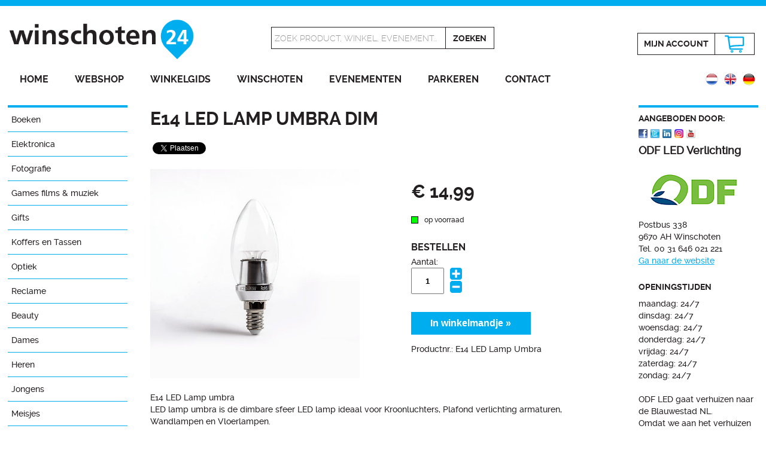

--- FILE ---
content_type: text/html; charset=UTF-8
request_url: https://www.winschoten24.nl/shop/odf_ledverlichting_ledlampen-e14-led-lamp-umbra
body_size: 7590
content:
<!DOCTYPE html>
<html xmlns="http://www.w3.org/1999/xhtml" xml:lang="nl" lang="nl">
<head>
<meta http-equiv="Content-Type" content="text/html; charset=utf-8" />
<meta name="viewport" content="width=device-width, initial-scale=1.0" />
<meta http-equiv="X-UA-Compatible" content="IE=edge" />
<title>E14 LED Lamp umbra LED lamp umbra is de dimbare sfeer LED lamp ideaal voor Kroonluchters, Plafond verlichting armaturen, Wandlampen en Vloerlampen. | Winschoten24</title>
<meta property="og:title" content="E14 LED Lamp umbra LED lamp umbra is de dimbare sfeer LED lamp ideaal voor Kroonluchters, Plafond verlichting armaturen, Wandlampen en Vloerlampen. | Winschoten24" />
<meta name="twitter:title" content="E14 LED Lamp umbra LED lamp umbra is de dimbare sfeer LED lamp ideaal " />
<meta name="robots" content="noodp, noydir, index, follow" />

<meta name="description" content="E14 LED Lamp umbra LED lamp umbra is de dimbare sfeer LED lamp ideaal voor Kroonluchters, Plafond verlichting armaturen, Wandlampen en Vloerlampen. Het ver" />
<meta property="og:description" content="E14 LED Lamp umbra LED lamp umbra is de dimbare sfeer LED lamp ideaal voor Kroonluchters, Plafond verlichting armaturen, Wandlampen en Vloerlampen. Het ver" />
<meta name="twitter:description" content="E14 LED Lamp umbra LED lamp umbra is de dimbare sfeer LED lamp ideaal voor Kroonluchters, Plafond verlichting armaturen, Wandlampen en Vloerlampen. Het ver" />

<meta property="og:site_name" content="Winschoten24" />
<meta property="og:image" content="https://www.winschoten24.nl/producten/mediums/1597388400.jpg" />
<meta name="twitter:image" content="https://www.winschoten24.nl/producten/mediums/1597388400.jpg" />
<link rel="image_src" href="https://www.winschoten24.nl/producten/mediums/1597388400.jpg" />

<meta property="og:locale" content="nl_NL" />
<meta property="og:type" content="article" />
<meta name="twitter:card" content="summary" />
<meta name="twitter:site" content="@Winschoten24" />
<meta name="twitter:creator" content="@Winschoten24" />

<link rel="canonical" href="https://www.winschoten24.nl/shop/odf_ledverlichting_ledlampen-e14-led-lamp-umbra" />
<link rel="alternate" href="https://www.winschoten24.nl/shop/odf_ledverlichting_ledlampen-e14-led-lamp-umbra" hreflang="nl" />
<link rel="alternate" href="https://www.winschoten24.nl/shop/odf_ledverlichting_ledlampen-e14-led-lamp-umbra-en" hreflang="en" />
<link rel="alternate" href="https://www.winschoten24.nl/shop/odf_ledverlichting_ledlampen-e14-led-lamp-umbra-de" hreflang="de" />

<meta property="og:url" content="https://www.winschoten24.nl/shop/odf_ledverlichting_ledlampen-e14-led-lamp-umbra" />
<meta name="twitter:url" content="https://www.winschoten24.nl/shop/odf_ledverlichting_ledlampen-e14-led-lamp-umbra" />
<meta name="twitter:domain" content="https://www.winschoten24.nl/" />
<meta property="fb:admins" content="1423124337935836" />

<link rel="shortcut icon" href="/favicon.ico" />
<link rel="icon" type="image/png" href="/favicon150x150.png" sizes="32x32" />
<link rel="icon" type="image/png" href="/favicon300x300.png" sizes="192x192" />
<link rel="apple-touch-icon-precomposed" href="/favicon300x300.png" />
<meta name="msapplication-TileImage" content="/favicon300x300.png" />

<link rel="stylesheet" href="/styles/lightbox.css" type="text/css" />
<link rel="stylesheet" href="/styles/stylev2.css" type="text/css" />
<script type="text/javascript" src="/js/jquery-1.10.2.min.js"></script>
<script type="text/javascript" src="/js/lightbox-2.6.min.js"></script>
<script type="text/javascript" src="/js/jquery.bxslider.js"></script>
<script type="text/javascript" src="/js/main.js"></script>

<script type="application/ld+json">
{
  "@context": "http://schema.org",
  "@type": "Organization",
  "url": "https://www.winschoten24.nl/shop/odf_ledverlichting_ledlampen-e14-led-lamp-umbra",
  "name": "E14 LED Lamp umbra LED lamp umbra is de dimbare sfeer LED lamp ideaal ",
  "sameAs": [
    "https://www.facebook.com/winschoten24/",
    "https://twitter.com/Winschoten24",
	"https://plus.google.com/+Winschoten24",
    "https://www.instagram.com/winschoten24/"
  ],
  "image": "https://www.winschoten24.nl/producten/mediums/1597388400.jpg",
  "description": "E14 LED Lamp umbra LED lamp umbra is de dimbare sfeer LED lamp ideaal voor Kroonluchters, Plafond verlichting armaturen, Wandlampen en Vloerlampen. Het ver"
}
</script>
	<script type="text/javascript">
  (function(i,s,o,g,r,a,m){i['GoogleAnalyticsObject']=r;i[r]=i[r]||function(){
  (i[r].q=i[r].q||[]).push(arguments)},i[r].l=1*new Date();a=s.createElement(o),
  m=s.getElementsByTagName(o)[0];a.async=1;a.src=g;m.parentNode.insertBefore(a,m)
  })(window,document,'script','//www.google-analytics.com/analytics.js','ga');

  ga('create', 'UA-64695838-1', 'auto');
  ga('send', 'pageview');

</script>

<!-- Facebook Pixel Code -->
<script>
!function(f,b,e,v,n,t,s){if(f.fbq)return;n=f.fbq=function(){n.callMethod?
n.callMethod.apply(n,arguments):n.queue.push(arguments)};if(!f._fbq)f._fbq=n;
n.push=n;n.loaded=!0;n.version='2.0';n.queue=[];t=b.createElement(e);t.async=!0;
t.src=v;s=b.getElementsByTagName(e)[0];s.parentNode.insertBefore(t,s)}(window,
document,'script','https://connect.facebook.net/en_US/fbevents.js');
fbq('init', '129959447740707'); // Insert your pixel ID here.
fbq('track', 'PageView');
</script>
<noscript><img height="1" width="1" style="display:none"
src="https://www.facebook.com/tr?id=129959447740707&ev=PageView&noscript=1" alt="Winschoten24 Facebook"
/></noscript>
<!-- DO NOT MODIFY -->
<!-- End Facebook Pixel Code -->
<script type="text/javascript">
<!--

function isValidEmailAddress(emailAddress) {
    var pattern = new RegExp(/^[+a-zA-Z0-9._-]+@[a-zA-Z0-9.-]+\.[a-zA-Z]{2,4}$/i);
    // alert( pattern.test(emailAddress) );
    return pattern.test(emailAddress);
};

$(document).ready(function(){

	$(".updatehits").click(function() {
		var str = $(this).attr("id");
		var id = '80';
		// alert(id);
		$.ajax({
			url : '/ajax_updatehits.php',
			type : 'POST',
			data: { bedrijf_id: id },
			dataType : 'json',
			success : function (html) {
				// alert(html);
			},
			error : function () {
				// alert("error");
			}
		})
	});

	// De value van het aantal veld ophogen
	$("#plus").click(function(e) {
		e.preventDefault();
		var currentVal = parseInt($("input[id=aantal]").val());
		var currentStock = parseInt($("input[id=voorraad]").val());
		// als waarde leeg is
		if (!isNaN(currentVal)) {
			// ophogen
			if (currentVal >= currentStock) {
				$("#aantal").addClass("red");
				$("#aantalalert").removeClass("show");
				if (currentStock==0) {
					$("#aantalalert").text("Het product is niet op voorraad");
				}
				else {
					$("#aantalalert").text("Het maximaal te bestellen aantal is "+currentStock);
				}
				
				$("input[id=aantal]").val(currentStock);
			}
			else {
				$("#aantal").removeClass("red");
				$("#aantalalert").addClass("show");
				$("input[id=aantal]").val(currentVal + 1);
			}
		}
		else {
			// anders is de waarde nul
			$("input[id=antal]").val(0);
		}
	});
	// Waarde verlagen tot nul
	$("#min").click(function(e) {
		e.preventDefault();
		var currentVal = parseInt($("input[id=aantal]").val());
		// als waarde leeg is of als de waarde groter is dan nul
		if (!isNaN(currentVal) && currentVal > 0) {
			// verlagen
			$("input[id=aantal]").val(currentVal - 1);
		}
		else {
			// anders is de waarde nul
			$("input[id=aantal]").val(0);
		}
	});


	$("#submitbtn").click(function() {
		var errors = 0;

		var aantal = parseInt($("#aantal").val());
		var voorraad = parseInt($("#voorraad").val());
		if (aantal > voorraad) {
			$("#aantal").addClass("red");
			$("#aantalalert").removeClass("show");
			$("#aantalalert").text("Het maximaal te bestellen aantal is "+voorraad);
			var errors = errors +1;
		}
		else {
			$("#aantal").removeClass("red");
			$("#aantalalert").addClass("show");
		}

		var aantal = parseInt($("#aantal").val());
		if (aantal=="" || aantal=="0") {
			$("#aantal").addClass("red");
			$("#aantalalert").removeClass("show");
			if (voorraad=="0") {
				$("#aantalalert").text("Het product is niet op voorraad");
			}
			else {
				$("#aantalalert").text("Vul het aantal in");
			}

			var errors = errors +1;
		}
		else {
			$("#aantal").removeClass("red");
		}

		if (errors==0) {
			// alert('geen errors');
			$("#bestelform").submit();
		}
	});

	$("#contactbtn").click(function() {
		var errors = 0;

		var veld = $("#email").val();
		if (veld=="") {
			$("#email").addClass("red");
			$("#emailalert").removeClass("show");
			$("#emailalert").text("Vul uw e-mailadres in");
			var errors = errors +1;
		}
		else {
			if (isValidEmailAddress(veld) == false) {
				$("#email").addClass("red");
				$("#emailalert").removeClass("show");
				$("#emailalert").text("Vul een geldig e-mailadres in");
				var errors = errors +1;
			}
			else {
				$("#email").removeClass("red");
				$("#emailalert").addClass("show");
			}
		}

		var veld = $("#naam").val();
		if (veld=="") {
			$("#naam").addClass("red");
			$("#naamalert").removeClass("show");
			$("#naamalert").text("Vul uw naam in");
			$("#aanhefalert").removeClass("show");
			var errors = errors +1;
		}
		else {
			$("#naam").removeClass("red");
			$("#naamalert").addClass("show");
			$("#aanhefalert").addClass("show");
		}

		var veld = $("#captcha").val();
		if (veld=='') {
			$("#captcha").addClass("red");
			$("#captchaalert").removeClass("show");
			$("#captchaalert").text("Vul de anti spam code in");
			var errors = errors +1;
		}
		else {
			$("#captcha").removeClass("red");
			$("#captchaalert").addClass("show");
		}

		if (errors==0) {
			// alert('geen errors');
			$("#contactform").submit();
		}
	});
});
-->
</script>
</head>
<body>
<div id="fb-root"></div>
<script>(function(d, s, id) {
  var js, fjs = d.getElementsByTagName(s)[0];
  if (d.getElementById(id)) return;
  js = d.createElement(s); js.id = id;
  js.src = "//connect.facebook.net/nl_NL/sdk.js#xfbml=1&version=v2.8";
  fjs.parentNode.insertBefore(js, fjs);
}(document, 'script', 'facebook-jssdk'));</script>
<script>window.twttr = (function(d, s, id) {
  var js, fjs = d.getElementsByTagName(s)[0],
    t = window.twttr || {};
  if (d.getElementById(id)) return t;
  js = d.createElement(s);
  js.id = id;
  js.src = "https://platform.twitter.com/widgets.js";
  fjs.parentNode.insertBefore(js, fjs);

  t._e = [];
  t.ready = function(f) {
    t._e.push(f);
  };

  return t;
}(document, "script", "twitter-wjs"));</script>

<div class="header">
	<div class="inner">
		<div class="mijnsessie">
					</div>
		<div class="logobox">
			<a href="http://www.winschoten24.nl/" title="Winschoten24 Winkelen en recreëren in het centrum van Winschoten"><img src="/images/winschoten24.png" alt="Winschoten24 Winkelen en recreëren in het centrum van Winschoten" /></a>
		</div>
		<div class="zoekbox">
						<form method="get" action="https://www.winschoten24.nl/zoeken" id="searchform">
								<div class="border1"><input type="text" name="keyword" id="keyword" value="Zoek product, winkel, evenement..." onfocus="this.value=''" /></div><div class="border2"><input type="submit" class="searchbtn" value="Zoeken" /></div>
			</form>
		</div>
		<div class="winkelbox">
			

			<div class="border1"><a href="https://www.winschoten24.nl/inloggen" title="Inloggen" class="mijnaccount">Mijn&nbsp;account</a></div><div class="border2"><a href="https://www.winschoten24.nl/winkelmandje" title="Winkelmandje" class="winkelmandje-icon">&nbsp;</a></div>
		</div>
		<div class="clear"></div>
		<div id="hamburger">
			<img src="/images/hamburger.png" alt="Menu" />
			<h1>Menu</h1>
			<div class="clear"></div>
		</div>
		<div class="menu">
			<ul>
				<li><a href="https://www.winschoten24.nl/" title="Home">Home</a></li>
				<li><a href="https://www.winschoten24.nl/webshop" title="Webshop">Webshop</a></li>
				<li><a href="https://www.winschoten24.nl/winkelgids-winschoten" title="Winkelgids">Winkelgids</a></li>
				<li><a href="https://www.winschoten24.nl/winschoten-oldambt" title="Winschoten">Winschoten</a></li>
				<li><a href="https://www.winschoten24.nl/evenementen-winschoten" title="Evenementen">Evenementen</a></li>
				<li><a href="https://www.winschoten24.nl/parkeren-winschoten" title="Parkeren">Parkeren</a></li>
				<li><a href="https://www.winschoten24.nl/contact" title="Contact">Contact</a></li>
			</ul>
		</div>
		<div class="vlagbox">
			<a href="https://www.winschoten24.nl/shop/odf_ledverlichting_ledlampen-e14-led-lamp-umbra-de" title="Deutsch"><img src="/images/vlag_de.png" alt="Deutsch" /></a>
<a href="https://www.winschoten24.nl/shop/odf_ledverlichting_ledlampen-e14-led-lamp-umbra-en" title="Deutsch"><img src="/images/vlag_en.png" alt="English" /></a>
<a href="https://www.winschoten24.nl/shop/odf_ledverlichting_ledlampen-e14-led-lamp-umbra" title="Deutsch"><img src="/images/vlag_nl.png" alt="Nederlands" /></a>
		</div>
	</div>
</div>
<div class="clear"></div><div class="content">
	<div class="text">
		<div class="menubalk">
	<div id="hamburger_sub">
		<img src="/images/hamburger.png" alt="Categorie" />
		<h1>Categorie</h1>
		<div class="clear"></div>
	</div>
	<div class="menu_sub">
		<ul>
			<li><a href="https://www.winschoten24.nl/boeken" title="Boeken">Boeken</a></li>
<li><a href="https://www.winschoten24.nl/elektronica-computers-telefoons" title="Elektronica">Elektronica</a><ul class="show">
<li><a href="https://www.winschoten24.nl/elektronica-computers-telefoons/mobiele-telefoons" title="Mobiele telefoons">Mobiele telefoons</a><ul class="show">
<li><a href="https://www.winschoten24.nl/elektronica-computers-telefoons/mobiele-telefoons/telefoonaccessoires" title="Accessoires">Accessoires</a></li><li><a href="https://www.winschoten24.nl/elektronica-computers-telefoons/mobiele-telefoons/telefoonhoesjes" title="Telefoonhoesjes">Telefoonhoesjes</a></li></ul>
</li>
</ul></li>
<li><a href="https://www.winschoten24.nl/fotografie" title="Fotografie">Fotografie</a></li>
<li><a href="https://www.winschoten24.nl/games-films-muziek" title="Games films &amp; muziek">Games films &amp; muziek</a></li>
<li><a href="https://www.winschoten24.nl/gifts" title="Gifts">Gifts</a></li>
<li><a href="https://www.winschoten24.nl/koffers-tassen-winschoten" title="Koffers en Tassen">Koffers en Tassen</a><ul class="show">
<li><a href="https://www.winschoten24.nl/koffers-tassen-winschoten/koffers-winschoten" title="Koffers">Koffers</a></li>
<li><a href="https://www.winschoten24.nl/koffers-tassen-winschoten/rugtassen-winschoten" title="Rugtassen">Rugtassen</a></li>
<li><a href="https://www.winschoten24.nl/koffers-tassen-winschoten/tassen-winschoten" title="Tassen">Tassen</a></li>
</ul></li>
<li><a href="https://www.winschoten24.nl/optiek" title="Optiek">Optiek</a><ul class="show">
<li><a href="https://www.winschoten24.nl/optiek/enkelvoudig" title="Enkelvoudig">Enkelvoudig</a></li>
<li><a href="https://www.winschoten24.nl/optiek/mulitifocaal" title="Mulitifocaal">Mulitifocaal</a></li>
<li><a href="https://www.winschoten24.nl/optiek/contactlenzen" title="Contactlenzen">Contactlenzen</a></li>
<li><a href="https://www.winschoten24.nl/optiek/zonnebrillen" title="Zonnebrillen">Zonnebrillen</a></li>
</ul></li>
<li><a href="https://www.winschoten24.nl/reclame" title="Reclame">Reclame</a><ul class="show">
<li><a href="https://www.winschoten24.nl/reclame/reclame" title="Reclame">Reclame</a></li>
</ul></li>
<li><a href="https://www.winschoten24.nl/beauty" title="Beauty">Beauty</a><ul class="show">
<li><a href="https://www.winschoten24.nl/beauty/damesgeuren" title="Damesgeuren">Damesgeuren</a></li>
<li><a href="https://www.winschoten24.nl/beauty/herengeuren" title="Herengeuren">Herengeuren</a></li>
<li><a href="https://www.winschoten24.nl/beauty/lichaamsverzorging" title="Lichaamsverzorging">Lichaamsverzorging</a></li>
<li><a href="https://www.winschoten24.nl/beauty/make-up" title="Make-up">Make-up</a></li>
</ul></li>
<li><a href="https://www.winschoten24.nl/dames" title="Dames">Dames</a><ul class="show">
<li><a href="https://www.winschoten24.nl/dames/accessoires" title="Accessoires">Accessoires</a></li>
<li><a href="https://www.winschoten24.nl/dames/blouses-tops" title="Blouses &amp; Tops">Blouses &amp; Tops</a></li>
<li><a href="https://www.winschoten24.nl/dames/jassenblazers" title="Jassen &amp; Blazers">Jassen &amp; Blazers</a></li>
<li><a href="https://www.winschoten24.nl/dames/dames-jeans-broeken" title="Jeans &amp; Broeken">Jeans &amp; Broeken</a></li>
<li><a href="https://www.winschoten24.nl/dames/jurken-rokken" title="Jurken &amp; Rokken">Jurken &amp; Rokken</a></li>
<li><a href="https://www.winschoten24.nl/dames/lingerie" title="Ondermode">Ondermode</a></li>
<li><a href="https://www.winschoten24.nl/dames/schoenen-laarzen" title="Schoenen">Schoenen</a></li>
<li><a href="https://www.winschoten24.nl/dames/sieraden" title="Sieraden">Sieraden</a></li>
<li><a href="https://www.winschoten24.nl/dames/tassen" title="Tassen">Tassen</a></li>
<li><a href="https://www.winschoten24.nl/dames/truien-vesten" title="Truien &amp; Vesten">Truien &amp; Vesten</a></li>
</ul></li>
<li><a href="https://www.winschoten24.nl/heren" title="Heren">Heren</a><ul class="show">
<li><a href="https://www.winschoten24.nl/heren/jassen-colberts" title="Jassen &amp; Colberts">Jassen &amp; Colberts</a></li>
<li><a href="https://www.winschoten24.nl/heren/heren-jeans-broeken" title="Jeans &amp; Broeken">Jeans &amp; Broeken</a></li>
<li><a href="https://www.winschoten24.nl/heren/ondermode" title="Ondermode">Ondermode</a></li>
<li><a href="https://www.winschoten24.nl/heren/overhemden" title="Overhemden">Overhemden</a></li>
<li><a href="https://www.winschoten24.nl/heren/schoenen-heren" title="Schoenen">Schoenen</a></li>
<li><a href="https://www.winschoten24.nl/heren/sieraden-heren" title="Sieraden">Sieraden</a></li>
<li><a href="https://www.winschoten24.nl/heren/t-shirts-polos" title="T-shirts &amp; Polo's">T-shirts &amp; Polo's</a></li>
<li><a href="https://www.winschoten24.nl/heren/tassen-heren" title="Tassen">Tassen</a></li>
<li><a href="https://www.winschoten24.nl/heren/truien-vesten-heren" title="Truien &amp; Vesten">Truien &amp; Vesten</a></li>
</ul></li>
<li><a href="https://www.winschoten24.nl/jongens" title="Jongens">Jongens</a><ul class="show">
<li><a href="https://www.winschoten24.nl/jongens/jongens-jassen-blazers" title="Jassen &amp; Blazers">Jassen &amp; Blazers</a></li>
<li><a href="https://www.winschoten24.nl/jongens/jongens-jeans-broeken" title="Jeans &amp; Broeken">Jeans &amp; Broeken</a></li>
<li><a href="https://www.winschoten24.nl/jongens/jongens-overhemden" title="Overhemden">Overhemden</a></li>
<li><a href="https://www.winschoten24.nl/jongens/jongens-tops-tshirts" title="Tops &amp; T-shirts">Tops &amp; T-shirts</a></li>
<li><a href="https://www.winschoten24.nl/jongens/jongens-truien-vesten" title="Truien &amp; Vesten">Truien &amp; Vesten</a></li>
</ul></li>
<li><a href="https://www.winschoten24.nl/meisjes" title="Meisjes">Meisjes</a><ul class="show">
<li><a href="https://www.winschoten24.nl/meisjes/meisjes-jassen-blazers" title="Jassen &amp; Blazers">Jassen &amp; Blazers</a></li>
<li><a href="https://www.winschoten24.nl/meisjes/meisjes-jeans-broeken" title="Jeans &amp; Broeken">Jeans &amp; Broeken</a></li>
<li><a href="https://www.winschoten24.nl/meisjes/meisjes-jurken-rokken" title="Jurken &amp; Rokken">Jurken &amp; Rokken</a></li>
<li><a href="https://www.winschoten24.nl/meisjes/meisjes-shirts-blouses" title="Shirts &amp; Blouses">Shirts &amp; Blouses</a></li>
<li><a href="https://www.winschoten24.nl/meisjes/tops-t-shirts" title="Tops &amp; T-shirts">Tops &amp; T-shirts</a></li>
<li><a href="https://www.winschoten24.nl/meisjes/meisjes-truien-vesten" title="Truien &amp; Vesten">Truien &amp; Vesten</a></li>
</ul></li>
<li><a href="https://www.winschoten24.nl/speelgoed" title="Speelgoed">Speelgoed</a></li>
<li><a href="https://www.winschoten24.nl/mooi-gezond" title="Mooi &amp; Gezond">Mooi &amp; Gezond</a></li>
<li><a href="https://www.winschoten24.nl/sport-vrije-tijd" title="Sport &amp; Vrije tijd">Sport &amp; Vrije tijd</a></li>
<li><a href="https://www.winschoten24.nl/wonen-lifestyle" title="Wonen">Wonen</a><ul>
<li><a href="https://www.winschoten24.nl/wonen-lifestyle/huizen-appartementen" title="Huizen &amp; Appartementen">Huizen &amp; Appartementen</a></li>
<li><a href="https://www.winschoten24.nl/wonen-lifestyle/ledverlichting" title="Led-verlichting">Led-verlichting</a></li>
<li><a href="https://www.winschoten24.nl/wonen-lifestyle/schoon-en-fris" title="Schoon en fris">Schoon en fris</a></li>
<li><a href="https://www.winschoten24.nl/wonen-lifestyle/verlichting" title="Verlichting">Verlichting</a></li>
<li><a href="https://www.winschoten24.nl/wonen-lifestyle/woonaccessoires" title="Woonaccessoires">Woonaccessoires</a><ul class="show">
<li><a href="https://www.winschoten24.nl/wonen-lifestyle/woonaccessoires/zaltii" title="Zaltii">Zaltii</a></li></ul>
</li>
</ul></li>
<li><a href="https://www.winschoten24.nl/tuin-klussen" title="Tuin &amp; klussen">Tuin &amp; klussen</a><ul class="show">
<li><a href="https://www.winschoten24.nl/tuin-klussen/vogel-voederhuisjes" title="Vogel-/voederhuisjes">Vogel-/voederhuisjes</a></li>
</ul></li>
<li><a href="https://www.winschoten24.nl/koken-eten" title="Koken &amp; Tafelen">Koken &amp; Tafelen</a><ul class="show">
<li><a href="https://www.winschoten24.nl/koken-eten/glaswerk-servies" title="Glaswerk">Glaswerk</a><ul class="show">
<li><a href="https://www.winschoten24.nl/koken-eten/glaswerk-servies/ritzenhoff" title="Ritzenhoff">Ritzenhoff</a></li></ul>
</li>
<li><a href="https://www.winschoten24.nl/koken-eten/servies" title="Servies en bestek">Servies en bestek</a><ul class="show">
<li><a href="https://www.winschoten24.nl/koken-eten/servies/blond-amsterdam" title="Blond Amsterdam">Blond Amsterdam</a></li><li><a href="https://www.winschoten24.nl/koken-eten/servies/bunzlau-castle" title="Bunzlau Castle">Bunzlau Castle</a></li><li><a href="https://www.winschoten24.nl/koken-eten/servies/dutch-rose" title="Dutch Rose">Dutch Rose</a></li><li><a href="https://www.winschoten24.nl/koken-eten/servies/pipstudio" title="Pip Studio">Pip Studio</a></li></ul>
</li>
</ul></li>
<li><a href="https://www.winschoten24.nl/alcoholhoudende-dranken" title="Alcoholhoudende dranken">Alcoholhoudende dranken</a><ul class="show">
<li><a href="https://www.winschoten24.nl/alcoholhoudende-dranken/bier" title="Bier">Bier</a></li>
<li><a href="https://www.winschoten24.nl/alcoholhoudende-dranken/gedistilleerd" title="Gedistilleerd">Gedistilleerd</a></li>
<li><a href="https://www.winschoten24.nl/alcoholhoudende-dranken/whiskeywhisky" title="Whiskey &amp; Whisky">Whiskey &amp; Whisky</a></li>
<li><a href="https://www.winschoten24.nl/alcoholhoudende-dranken/wijn" title="Wijn">Wijn</a></li>
</ul></li>
<li><a href="https://www.winschoten24.nl/eten-drinken" title="Eten &amp; Drinken">Eten &amp; Drinken</a><ul class="show">
<li><a href="https://www.winschoten24.nl/eten-drinken/chocoladebonbons" title="Bonbons &amp; Chocolade">Bonbons &amp; Chocolade</a><ul class="show">
<li><a href="https://www.winschoten24.nl/eten-drinken/chocoladebonbons/avondvierdaagse" title="Avondvierdaagse">Avondvierdaagse</a></li><li><a href="https://www.winschoten24.nl/eten-drinken/chocoladebonbons/geboorte" title="Geboorte">Geboorte</a></li><li><a href="https://www.winschoten24.nl/eten-drinken/chocoladebonbons/geslaagd" title="Geslaagd">Geslaagd</a></li><li><a href="https://www.winschoten24.nl/eten-drinken/chocoladebonbons/moederdag" title="Moederdag">Moederdag</a></li><li><a href="https://www.winschoten24.nl/eten-drinken/chocoladebonbons/relatiegeschenken" title="Relatiegeschenken">Relatiegeschenken</a></li><li><a href="https://www.winschoten24.nl/eten-drinken/chocoladebonbons/vaderdag" title="Vaderdag">Vaderdag</a></li><li><a href="https://www.winschoten24.nl/eten-drinken/chocoladebonbons/bedankjes-meester-en-juf" title="Bedankjes Meester en Juf">Bedankjes Meester en Juf</a></li></ul>
</li>
</ul></li>
		</ul>
	</div>
	<div class="clear"></div>
	<a href="https://www.winschoten24.nl/betaalmethoden-webshop" title="Veilig afrekenen met iDeal"><img src="/images/veilig-betalen.jpg" alt="Veilig betalen met Rabobank Omnikassa" class="veiligbetalen" /></a>
</div>		<div class="productpagina">
			<h1>E14 LED Lamp Umbra Dim</h1>
					<div class="fb-like">
						<table>
							<tr>
								<td>
									<div class="fb-share-button" data-href="https://www.winschoten24.nl/shop/odf_ledverlichting_ledlampen-e14-led-lamp-umbra" data-layout="button" data-size="small" data-mobile-iframe="false"><a class="fb-xfbml-parse-ignore" target="_blank" href="https://www.facebook.com/sharer/sharer.php?u=https%3A%2F%2Fwww.winschoten24.nl%2F&amp;src=sdkpreparse">Delen</a></div>
								</td>
								<td>
									<a class="twitter-share-button" href="https://twitter.com/intent/tweet?text=Bekijk dit product: E14 LED Lamp Umbra Dim op @Winschoten24" data-size="small">Tweet</a>
								</td>
								<td>
									<div class="fb-send" data-href="https://www.winschoten24.nl/shop/odf_ledverlichting_ledlampen-e14-led-lamp-umbra" data-size="large"></div>
								</td>
								<td>
									<div class="fb-like" data-href="https://www.facebook.com/winschoten24" data-layout="button_count" data-action="like" data-size="small" data-show-faces="false" data-share="false"></div>
								</td>
							</tr>
						</table>
					</div>
					<div class="product-links"><a href="/producten/resized/1597388400.jpg" title="E14 LED Lamp Umbra Dim" rel="lightbox[5741]"><img src="/producten/mediums/1597388400.jpg" alt="E14 LED Lamp Umbra Dim" class="product" /></a></div>

					<div class="product-rechts">
<h1>€ 14,99</h1><p class="voorraadmelding"><span class="voorraad"></span>op voorraad</p><h3>Bestellen</h3>

							<form id="bestelform" action="/cart_update.php" method="post">

								<p><input type="hidden" name="process" value="add" />
								<input type="hidden" name="return_url" id="return_url" value="aHR0cDovL3d3dy53aW5zY2hvdGVuMjQubmwvc2hvcC9vZGZfbGVkdmVybGljaHRpbmdfbGVkbGFtcGVuLWUxNC1sZWQtbGFtcC11bWJyYQ==" />
								<input type="hidden" name="id" value="5741" />
								<input type="hidden" name="language" value="nl" />
								<input type="hidden" name="voorraad" id="voorraad" value="99" /></p><div class="aantalbox">
									<p>Aantal:</p>

									<div id="aantalalert" class="alert show"></div><input type="text" name="aantal" id="aantal" maxlength="3" value="1" class="aantal" />
									<div class="plusmin">
										<img src="/images/plus.png" alt="Meer" id="plus" class="plus" />

										<img src="/images/min.png" alt="Minder" id="min" class="min" />
									</div>
									<div class="clear"></div>

								</div><p><input type="button" value="In winkelmandje &raquo;" id="submitbtn" /></p>

								
								<div class="clear"></div>
</form>
<p>Productnr.: E14 LED Lamp Umbra</p>
</div>

					<div class="clear"></div>
<p>E14 LED Lamp umbra<br />LED lamp umbra is de dimbare sfeer LED lamp ideaal voor Kroonluchters, Plafond verlichting armaturen, Wandlampen en Vloerlampen.<br /><br />Het verbruik van de LED lamp Umbra is 3Watt<br /><br />De LED lamp Umbra vervangt een traditionele 25Watt gloeilamp / kogellamp.<br /><br />Met deze LED lamp Umbra wordt er per lichtbron 22Watt energie bespaart in vergelijking met een ouderwetse gloeilamp.<br /><br />Umbra LED lamp:<br /><br />E14 LED lichtbron Umbra heeft zijn naam te danken aan de paruplu achtige vorm in de LED lamp.<br /><br />Hoe een gloeilamp vervangen worden door een LED lamp.<br /><br />Haal de oude gloeilamp uit de lampfitting linksom uit de schroefdraad lampfitting te draaien.<br /><br /><br />Draai de LED Lamp Umbra rechtsom in dezelfde schroefdraad lampfitting totdat de LED Lamp vast klemt.<br /><br />Begin direct met Besparen!<br /><br />Specificaties LED Lamp Umbra<br /><br />Lampfitting: E14 (14mm) Lampfitting<br />Voltage: AC220-265 Volt<br />Wattage: 3 Watt<br />Maatvoering: ø35*H105mm<br />Lumen: 250 Lm<br />Vervangt 25Watt tradtitionele gloeilamp <br />Lichtkleur: 2500 Kelvin (warm licht)<br />Dimbaar: Ja, dimbaar<br /><br /><br />Gebruik voor het Dimmen een Dimmer geschikt voor LED<br /><br /><br /><br />Gebruik onderstaande Link om de E14 LED lamp Umbra bij ODF LED te bestellen.<br /><br />Gratis verzending in Winschoten. Ophalen op locatie in Winschoten is ook een mogelijkheid</p>
<p>Meer productinformatie: <a href="https://www.odfled.com/led-lighting-shop-led-verlichting-led-lampen-odf/e14-led-lamp-umbra/" title="Meer productinformatie E14 LED Lamp Umbra Dim" rel="external">www.odfled.com</a></p><div class="clear"></div>
<div class="fotobox"><a href="/producten/resized/1597388246.png" title="E14 LED Lamp Umbra Dim" rel="lightbox[5741]"><img src="https://www.winschoten24.nl/producten/mediums/1597388246.png" alt="E14 LED Lamp Umbra Dim" class="fotoproduct" /></a></div>
<div class="fotobox"><a href="/producten/resized/1597388578.jpg" title="E14 LED Lamp Umbra Dim" rel="lightbox[5741]"><img src="https://www.winschoten24.nl/producten/mediums/1597388578.jpg" alt="E14 LED Lamp Umbra Dim" class="fotoproduct" /></a></div>
<div class="fotobox"><a href="/producten/resized/1597388745.jpg" title="E14 LED Lamp Umbra Dim" rel="lightbox[5741]"><img src="https://www.winschoten24.nl/producten/mediums/1597388745.jpg" alt="E14 LED Lamp Umbra Dim" class="fotoproduct" /></a></div>
<div class="fotobox"><a href="/producten/resized/1663142431.jpg" title="E14 LED Lamp Umbra Dim" rel="lightbox[5741]"><img src="https://www.winschoten24.nl/producten/mediums/1663142431.jpg" alt="E14 LED Lamp Umbra Dim" class="fotoproduct" /></a></div>
	
			<div class="clear"></div>
		</div>
		<div class="aanbieder">
			<h3>Aangeboden door:</h3>
<a href="https://www.facebook.com/ODFLED/" title="Facebook ODF LED Verlichting" rel="external" class="updatehits"><img src="/images/facebook_icon.png" alt="Facebook ODF LED Verlichting" class="socialth" /></a>
<a href="https://twitter.com/odfled" title="Twitter ODF LED Verlichting" rel="external" class="updatehits"><img src="/images/twitter_icon.png" alt="Twitter ODF LED Verlichting" class="socialth" /></a>
<a href="https://www.linkedin.com/in/odf-led-verlichting-en-rvs-meubilair-445955103" title="Linkedin ODF LED Verlichting" rel="external" class="updatehits"><img src="/images/linkedin_icon.png" alt="Linkedin ODF LED Verlichting" class="socialth" /></a>
<a href="https://www.instagram.com/odfled/" title="Instagram ODF LED Verlichting" rel="external" class="updatehits"><img src="/images/instagram_icon.png" alt="Instagram ODF LED Verlichting" class="socialth" /></a>
<a href="https://www.youtube.com/watch?v=L-lvP6W8zvY" title="YouTube ODF LED Verlichting" rel="external" class="updatehits"><img src="/images/youtube_icon.png" alt="YouTube ODF LED Verlichting" class="socialth" /></a>
<div class="clear"></div>

					
					<h2>ODF LED Verlichting</h2>
					
					<p><a href="https://www.odf-led.nl/" title="Website ODF LED Verlichting" rel="external" class="updatehits"><img src="/bedrijven/thumbnails/1449661143.png" alt="ODF LED Verlichting" class="logothumb" /></a><br />Postbus 338<br />
					9670 AH Winschoten<br />Tel. 00 31 646 021 221<br /><a href="https://www.odf-led.nl/" title="Website ODF LED Verlichting" rel="external" class="updatehits">Ga naar de website</a></p><br />

						<h3>Openingstijden</h3>

						<p>maandag: 24/7<br />dinsdag: 24/7<br />woensdag: 24/7<br />donderdag: 24/7 <br />vrijdag: 24/7<br />zaterdag: 24/7<br />zondag: 24/7<br /><br />ODF LED gaat verhuizen naar de Blauwestad NL. <br />Omdat we aan het verhuizen zijn, geeft ODF Led Gratis Led lampen weg.<br /><br />Krijg een Gratis Led Lamp met kortingscode :&quot; #odf-verhuisd &quot;  <br /><br />Ontvang naast je aankoop van minimaal € 25.00 bij ODF LED een Gratis Led lamp met kortingscode :&quot; #odf-verhuisd &quot;  <br /><br /><br />Bestellingen op afspraak afhalen is mogelijk op onze ODF LED voorraad locatie in Winschoten, Oldambt, Groningen Nederland.<br />of bel ons op + 31 646 021 221</p>
<a href="https://www.winschoten24.nl/odf-led-verlichting" title="ODF LED Verlichting"><img src="/bedrijven/thumbnails/1663136986.jpg" alt="ODF LED Verlichting Winschoten" class="fotorechts" /></a><div class="clear"></div><a href="https://www.winschoten24.nl/odf-led-verlichting" title="ODF LED Verlichting" class="btn5">Meer info &raquo;</a>			

		</div>
		<div class="clear"></div>
			</div>
</div>
<div class="social">
	<div class="inner center">
		<img src="/images/volgen_nl.png" alt="Volg ons op Social Media" class="volgen" />
		<div class="socialbox">
			<a href="https://twitter.com/Winschoten24" title="Volg Winschoten24 op Twitter" class="sociallink" rel="external"><img src="/images/twitter.png" alt="Volg Winschoten24 op Twitter" class="socialicon" /></a>
			<a href="https://www.facebook.com/winschoten24/" title="Like Winschoten24 op Facebook" class="sociallink" rel="external"><img src="/images/facebook.png" alt="Like Winschoten24 op Facebook" class="socialicon" /></a>
			<a href="https://plus.google.com/+Winschoten24" title="Volg Winschoten24 op Google+" class="sociallink" rel="publisher"><img src="/images/googleplus.png" alt="Volg Winschoten24 op Google+" class="socialicon" /></a>
		</div>
	</div>
</div><div class="bottom">
	<div class="inner center">
		<div class="bottombox">
			<h3>Winschoten</h3>
			<ul>
				<li><a href="https://www.winschoten24.nl/winschoten-oldambt" title="Winschoten">Winschoten leeft!</a></li>
				<li><a href="https://www.winschoten24.nl/parkeren-winschoten" title="Gratis parkeren">Gratis parkeren</a></li>
				<li><a href="https://www.winschoten24.nl/stichting-winschoten24" title="Over Winschoten24">Over Winschoten24</a></li>
				<li><a href="https://www.winschoten24.nl/vereniging-handel-nijverheid" title="Handel &amp; Nijverheid">Handel &amp; Nijverheid</a></li>
				<li><a href="https://www.winschoten24.nl/nieuwsbrief" title="Nieuwsbrief">Nieuwsbrief</a></li>
				<li><a href="https://www.winschoten24.nl/blog" title="Nieuws">Nieuws</a></li>
				
			</ul>
		</div>
		<div class="bottombox">
			<h3>Webshop</h3>
			<ul>
				<li><a href="https://www.winschoten24.nl/wonen-lifestyle" title="Wonen">Wonen</a></li>
<li><a href="https://www.winschoten24.nl/koken-eten" title="Koken &amp; Tafelen">Koken &amp; Tafelen</a></li>
<li><a href="https://www.winschoten24.nl/dames" title="Dames">Dames</a></li>
<li><a href="https://www.winschoten24.nl/sport-vrije-tijd" title="Sport &amp; Vrije tijd">Sport &amp; Vrije tijd</a></li>
<li><a href="https://www.winschoten24.nl/gifts" title="Gifts">Gifts</a></li>
<li><a href="https://www.winschoten24.nl/speelgoed" title="Speelgoed">Speelgoed</a></li>
			</ul>
		</div>
		<div class="split2"></div>
		<div class="bottombox">
			<h3>Winkelgids</h3>
			<ul>
				<li><a href="https://www.winschoten24.nl/winkelgids-winschoten" title="Alle winkels Winschoten">Alle winkels Winschoten</a></li>
				<li><a href="https://www.winschoten24.nl/mode-kleding-winkelen" title="Mode">Mode</a></li>
<li><a href="https://www.winschoten24.nl/wonen-inrichting-decoratie" title="Home &amp; Lifestyle">Home &amp; Lifestyle</a></li>
<li><a href="https://www.winschoten24.nl/restaurants" title="Restaurants">Restaurants</a></li>
<li><a href="https://www.winschoten24.nl/dienstverlening" title="Dienstverlening">Dienstverlening</a></li>
<li><a href="https://www.winschoten24.nl/elektronica" title="Elektronica">Elektronica</a></li>
			</ul>
		</div>
		<div class="split3"></div>
		<div class="bottombox">
			<h3>Evenementen</h3>
			<ul>
				<li><a href="https://www.winschoten24.nl/evenementen-winschoten" title="Alle evenementen">Alle evenementen</a></li>
							</ul>
		</div>
		<div class="split2"></div>
		<div class="bottombox">
			<h3>Informatie</h3>
			<ul>
				<li><a href="https://www.winschoten24.nl/contact" title="Contact">Contact</a></li>
				<li><a href="https://www.winschoten24.nl/online-adverteren-oldambt" title="Adverteren">Adverteren</a></li>
				<li><a href="https://www.winschoten24.nl/algemene-voorwaarden" title="Algemene voorwaarden">Algemene voorwaarden</a></li>
				<li><a href="https://www.winschoten24.nl/cookies-privacybeleid" title="Cookies &amp; privacy">Cookies &amp; privacy</a></li>
				<li><a href="https://www.winschoten24.nl/linkpartners" title="Linkpartners">Linkpartners</a></li>
			</ul>
		</div>
		<div class="bottombox">
			<h3>Mijn account</h3>
			<ul>
				<li><a href="https://www.winschoten24.nl/inloggen" title="Inloggen">Inloggen</a></li>
				<li><a href="https://www.winschoten24.nl/aanmelden" title="Account openen">Account openen</a></li>
				<li><a href="https://www.winschoten24.nl/wachtwoord-vergeten" title="Wachtwoord vergeten">Wachtwoord vergeten</a></li>
				<li><a href="https://www.winschoten24.nl/mijn-account" title="Mijn account">Account wijzigen</a></li>
				<li><a href="https://www.winschoten24.nl/mijn-bestellingen" title="Mijn bestellingen">Mijn bestellingen</a></li>
			</ul>
		</div>
		<div class="clear"></div>
	</div>
</div><div class="footer">
	<div class="inner">
		<p class="footer-links">&copy; <a href="https://www.winschoten24.nl/" title="Stichting Winschoten24">Stichting Winschoten24</a></p>
		<p class="footer-rechts">Website gemaakt door <a href="https://www.hoogmawebdesign.com/" title="Hoogma Webdesign domeinregistratie webhosting Beerta Groningen" rel="external"><img src="/images/hoogma-webdesign.png" alt="Hoogma Webdesign domeinregistratie webhosting Beerta Groningen" class="hoogma-webdesign" /></a></p>
		<div class="clear"></div>		
	</div>
</div></body>
</html>